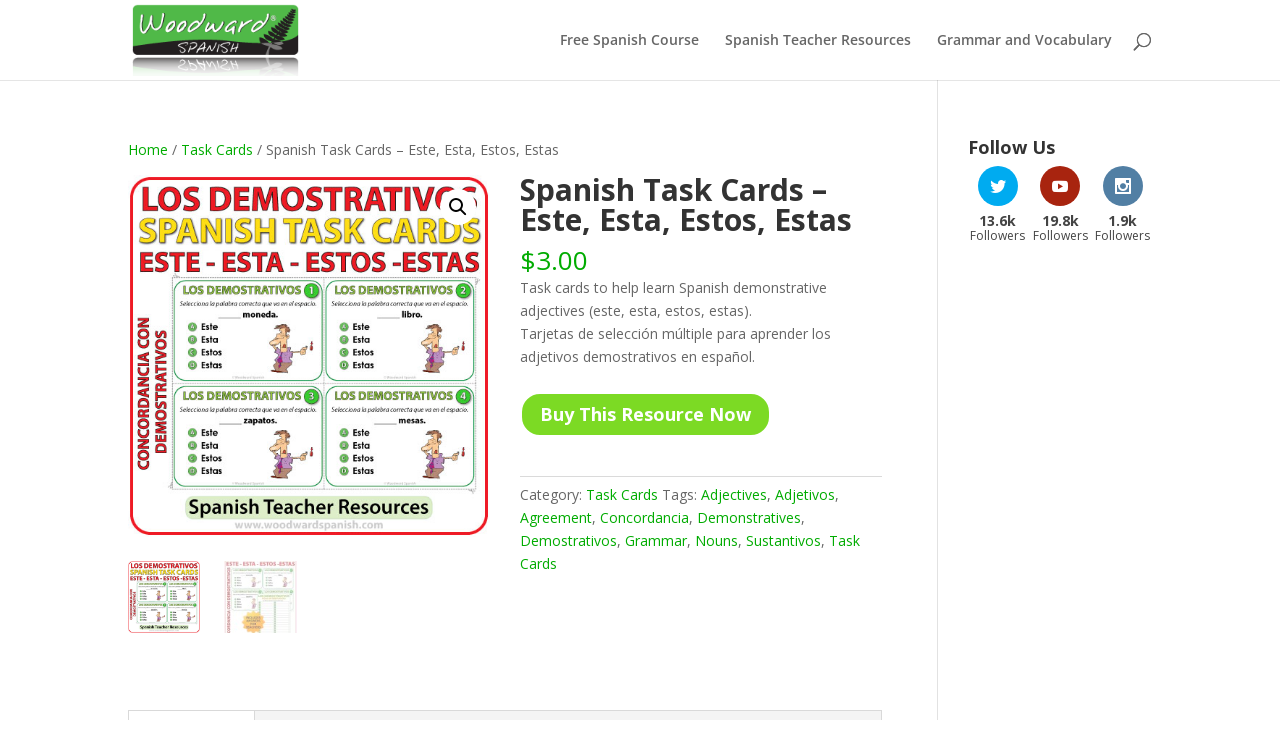

--- FILE ---
content_type: text/html; charset=utf-8
request_url: https://www.google.com/recaptcha/api2/aframe
body_size: 267
content:
<!DOCTYPE HTML><html><head><meta http-equiv="content-type" content="text/html; charset=UTF-8"></head><body><script nonce="gz6-7TLf7kZJ7fZNmbkLgg">/** Anti-fraud and anti-abuse applications only. See google.com/recaptcha */ try{var clients={'sodar':'https://pagead2.googlesyndication.com/pagead/sodar?'};window.addEventListener("message",function(a){try{if(a.source===window.parent){var b=JSON.parse(a.data);var c=clients[b['id']];if(c){var d=document.createElement('img');d.src=c+b['params']+'&rc='+(localStorage.getItem("rc::a")?sessionStorage.getItem("rc::b"):"");window.document.body.appendChild(d);sessionStorage.setItem("rc::e",parseInt(sessionStorage.getItem("rc::e")||0)+1);localStorage.setItem("rc::h",'1769408765557');}}}catch(b){}});window.parent.postMessage("_grecaptcha_ready", "*");}catch(b){}</script></body></html>